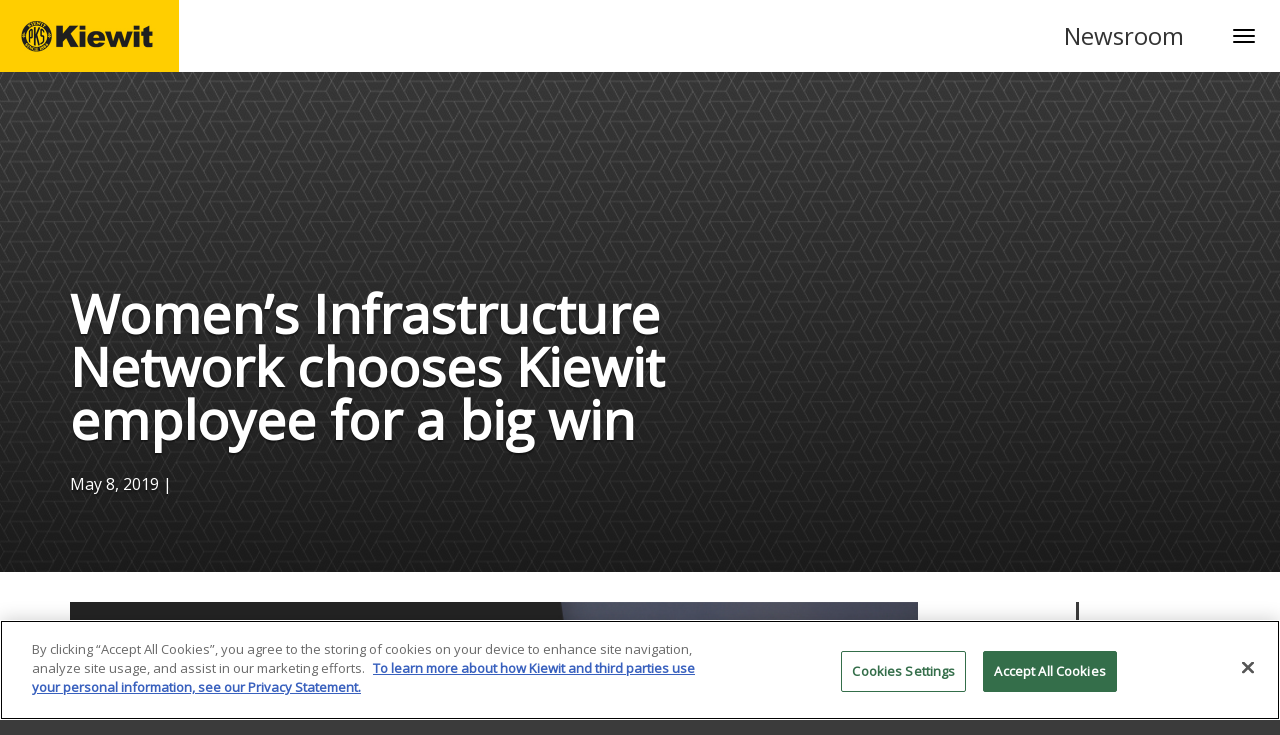

--- FILE ---
content_type: text/html; charset=UTF-8
request_url: https://newsroom.kiewit.com/commitment/womens-infrastructure-network-chooses-kiewit-employee-for-a-big-win/
body_size: 9006
content:
<!doctype html>
<!--[if lt IE 7]>      <html lang="en-US" xmlns:og="http://opengraphprotocol.org/schema/" xmlns:fb="http://www.facebook.com/2008/fbml" class="no-js lt-ie10 lt-ie9 lt-ie8 lt-ie7" > <![endif]-->
<!--[if IE 7]>         <html lang="en-US" xmlns:og="http://opengraphprotocol.org/schema/" xmlns:fb="http://www.facebook.com/2008/fbml" class="no-js lt-ie10 lt-ie9 lt-ie8" > <![endif]-->
<!--[if IE 8]>         <html lang="en-US" xmlns:og="http://opengraphprotocol.org/schema/" xmlns:fb="http://www.facebook.com/2008/fbml" class="no-js lt-ie10 lt-ie9" > <![endif]-->
<!--[if IE 9]>         <html lang="en-US" xmlns:og="http://opengraphprotocol.org/schema/" xmlns:fb="http://www.facebook.com/2008/fbml" class="no-js lt-ie10" > <![endif]-->
<!--[if gt IE 9]><!--> <html lang="en-US" xmlns:og="http://opengraphprotocol.org/schema/" xmlns:fb="http://www.facebook.com/2008/fbml" class="no-js" > <!--<![endif]-->
	<head>
		<meta charset="UTF-8">
		

		<meta http-equiv="X-UA-Compatible" content="IE=edge">
		<meta name="viewport" content="width=device-width, initial-scale=1.0">
		<meta name="description" content="Kiewit Corporation Newsroom">
		
				<meta property="fb:admins" content="210762462323361" />  
				  
		<meta property="og:url" content="https://newsroom.kiewit.com/commitment/womens-infrastructure-network-chooses-kiewit-employee-for-a-big-win/"/>  
		<meta property="og:title" content="Women’s Infrastructure Network chooses Kiewit employee for a big win" />  
		<meta property="og:description" content="On April 23, the Women’s Infrastructure Network (WIN) presented Cloé Doucet with a prestigious honor: the Emerging Leader Award. In ... " />  
		<meta property="og:type" content="article" />  
		<meta property="og:image" content="https://newsroom.kiewit.com/wp-content/uploads/2018/08/Pattern1-250x250.jpg" />
		<meta name="twitter:title" content="Women’s Infrastructure Network chooses Kiewit employee for a big win">
		<meta name="twitter:description" content="On April 23, the Women’s Infrastructure Network (WIN) presented Cloé Doucet with a prestigious honor: the Emerging Leader Award. In ... ">
		<meta name="twitter:image" content="https://newsroom.kiewit.com/wp-content/uploads/2018/08/Pattern1-250x250.jpg">
		<meta name="twitter:card" content="summary_large_image">
		 
				
		<meta name='robots' content='index, follow, max-image-preview:large, max-snippet:-1, max-video-preview:-1' />
	<style>img:is([sizes="auto" i], [sizes^="auto," i]) { contain-intrinsic-size: 3000px 1500px }</style>
	
	<!-- This site is optimized with the Yoast SEO plugin v21.1 - https://yoast.com/wordpress/plugins/seo/ -->
	<title>Women’s Infrastructure Network chooses Kiewit employee for a big win - Kiewit Newsroom</title>
	<link rel="canonical" href="https://newsroom.kiewit.com/commitment/womens-infrastructure-network-chooses-kiewit-employee-for-a-big-win/" />
	<meta property="og:locale" content="en_US" />
	<meta property="og:type" content="article" />
	<meta property="og:title" content="Women’s Infrastructure Network chooses Kiewit employee for a big win - Kiewit Newsroom" />
	<meta property="og:description" content="On April 23, the Women’s Infrastructure Network (WIN) presented Cloé Doucet with a prestigious honor: the Emerging Leader Award. In ..." />
	<meta property="og:url" content="https://newsroom.kiewit.com/commitment/womens-infrastructure-network-chooses-kiewit-employee-for-a-big-win/" />
	<meta property="og:site_name" content="Kiewit Newsroom" />
	<meta property="article:published_time" content="2019-05-08T14:33:58+00:00" />
	<meta property="article:modified_time" content="2019-05-22T14:37:21+00:00" />
	<meta property="og:image" content="https://newsroom.kiewit.com/wp-content/uploads/2018/08/Pattern1.jpg" />
	<meta property="og:image:width" content="1850" />
	<meta property="og:image:height" content="500" />
	<meta property="og:image:type" content="image/jpeg" />
	<meta name="author" content="Jessica Jensen" />
	<meta name="twitter:card" content="summary_large_image" />
	<meta name="twitter:label1" content="Written by" />
	<meta name="twitter:data1" content="Jessica Jensen" />
	<meta name="twitter:label2" content="Est. reading time" />
	<meta name="twitter:data2" content="2 minutes" />
	<script type="application/ld+json" class="yoast-schema-graph">{"@context":"https://schema.org","@graph":[{"@type":"WebPage","@id":"https://newsroom.kiewit.com/commitment/womens-infrastructure-network-chooses-kiewit-employee-for-a-big-win/","url":"https://newsroom.kiewit.com/commitment/womens-infrastructure-network-chooses-kiewit-employee-for-a-big-win/","name":"Women’s Infrastructure Network chooses Kiewit employee for a big win - Kiewit Newsroom","isPartOf":{"@id":"https://newsroom.kiewit.com/#website"},"primaryImageOfPage":{"@id":"https://newsroom.kiewit.com/commitment/womens-infrastructure-network-chooses-kiewit-employee-for-a-big-win/#primaryimage"},"image":{"@id":"https://newsroom.kiewit.com/commitment/womens-infrastructure-network-chooses-kiewit-employee-for-a-big-win/#primaryimage"},"thumbnailUrl":"https://newsroom.kiewit.com/wp-content/uploads/2018/08/Pattern1.jpg","datePublished":"2019-05-08T14:33:58+00:00","dateModified":"2019-05-22T14:37:21+00:00","author":{"@id":"https://newsroom.kiewit.com/#/schema/person/0e9dded843296e1164c24a1140fc9c69"},"breadcrumb":{"@id":"https://newsroom.kiewit.com/commitment/womens-infrastructure-network-chooses-kiewit-employee-for-a-big-win/#breadcrumb"},"inLanguage":"en-US","potentialAction":[{"@type":"ReadAction","target":["https://newsroom.kiewit.com/commitment/womens-infrastructure-network-chooses-kiewit-employee-for-a-big-win/"]}]},{"@type":"ImageObject","inLanguage":"en-US","@id":"https://newsroom.kiewit.com/commitment/womens-infrastructure-network-chooses-kiewit-employee-for-a-big-win/#primaryimage","url":"https://newsroom.kiewit.com/wp-content/uploads/2018/08/Pattern1.jpg","contentUrl":"https://newsroom.kiewit.com/wp-content/uploads/2018/08/Pattern1.jpg","width":1850,"height":500},{"@type":"BreadcrumbList","@id":"https://newsroom.kiewit.com/commitment/womens-infrastructure-network-chooses-kiewit-employee-for-a-big-win/#breadcrumb","itemListElement":[{"@type":"ListItem","position":1,"name":"Home","item":"https://newsroom.kiewit.com/"},{"@type":"ListItem","position":2,"name":"Women’s Infrastructure Network chooses Kiewit employee for a big win"}]},{"@type":"WebSite","@id":"https://newsroom.kiewit.com/#website","url":"https://newsroom.kiewit.com/","name":"Kiewit Newsroom","description":"Kiewit Corporation Newsroom","potentialAction":[{"@type":"SearchAction","target":{"@type":"EntryPoint","urlTemplate":"https://newsroom.kiewit.com/?s={search_term_string}"},"query-input":"required name=search_term_string"}],"inLanguage":"en-US"},{"@type":"Person","@id":"https://newsroom.kiewit.com/#/schema/person/0e9dded843296e1164c24a1140fc9c69","name":"Jessica Jensen"}]}</script>
	<!-- / Yoast SEO plugin. -->


<link rel='dns-prefetch' href='//ajax.googleapis.com' />
<link rel='dns-prefetch' href='//maxcdn.bootstrapcdn.com' />
<link rel='dns-prefetch' href='//fonts.googleapis.com' />
<link rel='stylesheet' id='wp-block-library-css' href='https://newsroom.kiewit.com/wp-includes/css/dist/block-library/style.min.css?ver=6.8.3' type='text/css' media='all' />
<style id='classic-theme-styles-inline-css' type='text/css'>
/*! This file is auto-generated */
.wp-block-button__link{color:#fff;background-color:#32373c;border-radius:9999px;box-shadow:none;text-decoration:none;padding:calc(.667em + 2px) calc(1.333em + 2px);font-size:1.125em}.wp-block-file__button{background:#32373c;color:#fff;text-decoration:none}
</style>
<style id='global-styles-inline-css' type='text/css'>
:root{--wp--preset--aspect-ratio--square: 1;--wp--preset--aspect-ratio--4-3: 4/3;--wp--preset--aspect-ratio--3-4: 3/4;--wp--preset--aspect-ratio--3-2: 3/2;--wp--preset--aspect-ratio--2-3: 2/3;--wp--preset--aspect-ratio--16-9: 16/9;--wp--preset--aspect-ratio--9-16: 9/16;--wp--preset--color--black: #000000;--wp--preset--color--cyan-bluish-gray: #abb8c3;--wp--preset--color--white: #ffffff;--wp--preset--color--pale-pink: #f78da7;--wp--preset--color--vivid-red: #cf2e2e;--wp--preset--color--luminous-vivid-orange: #ff6900;--wp--preset--color--luminous-vivid-amber: #fcb900;--wp--preset--color--light-green-cyan: #7bdcb5;--wp--preset--color--vivid-green-cyan: #00d084;--wp--preset--color--pale-cyan-blue: #8ed1fc;--wp--preset--color--vivid-cyan-blue: #0693e3;--wp--preset--color--vivid-purple: #9b51e0;--wp--preset--gradient--vivid-cyan-blue-to-vivid-purple: linear-gradient(135deg,rgba(6,147,227,1) 0%,rgb(155,81,224) 100%);--wp--preset--gradient--light-green-cyan-to-vivid-green-cyan: linear-gradient(135deg,rgb(122,220,180) 0%,rgb(0,208,130) 100%);--wp--preset--gradient--luminous-vivid-amber-to-luminous-vivid-orange: linear-gradient(135deg,rgba(252,185,0,1) 0%,rgba(255,105,0,1) 100%);--wp--preset--gradient--luminous-vivid-orange-to-vivid-red: linear-gradient(135deg,rgba(255,105,0,1) 0%,rgb(207,46,46) 100%);--wp--preset--gradient--very-light-gray-to-cyan-bluish-gray: linear-gradient(135deg,rgb(238,238,238) 0%,rgb(169,184,195) 100%);--wp--preset--gradient--cool-to-warm-spectrum: linear-gradient(135deg,rgb(74,234,220) 0%,rgb(151,120,209) 20%,rgb(207,42,186) 40%,rgb(238,44,130) 60%,rgb(251,105,98) 80%,rgb(254,248,76) 100%);--wp--preset--gradient--blush-light-purple: linear-gradient(135deg,rgb(255,206,236) 0%,rgb(152,150,240) 100%);--wp--preset--gradient--blush-bordeaux: linear-gradient(135deg,rgb(254,205,165) 0%,rgb(254,45,45) 50%,rgb(107,0,62) 100%);--wp--preset--gradient--luminous-dusk: linear-gradient(135deg,rgb(255,203,112) 0%,rgb(199,81,192) 50%,rgb(65,88,208) 100%);--wp--preset--gradient--pale-ocean: linear-gradient(135deg,rgb(255,245,203) 0%,rgb(182,227,212) 50%,rgb(51,167,181) 100%);--wp--preset--gradient--electric-grass: linear-gradient(135deg,rgb(202,248,128) 0%,rgb(113,206,126) 100%);--wp--preset--gradient--midnight: linear-gradient(135deg,rgb(2,3,129) 0%,rgb(40,116,252) 100%);--wp--preset--font-size--small: 13px;--wp--preset--font-size--medium: 20px;--wp--preset--font-size--large: 36px;--wp--preset--font-size--x-large: 42px;--wp--preset--spacing--20: 0.44rem;--wp--preset--spacing--30: 0.67rem;--wp--preset--spacing--40: 1rem;--wp--preset--spacing--50: 1.5rem;--wp--preset--spacing--60: 2.25rem;--wp--preset--spacing--70: 3.38rem;--wp--preset--spacing--80: 5.06rem;--wp--preset--shadow--natural: 6px 6px 9px rgba(0, 0, 0, 0.2);--wp--preset--shadow--deep: 12px 12px 50px rgba(0, 0, 0, 0.4);--wp--preset--shadow--sharp: 6px 6px 0px rgba(0, 0, 0, 0.2);--wp--preset--shadow--outlined: 6px 6px 0px -3px rgba(255, 255, 255, 1), 6px 6px rgba(0, 0, 0, 1);--wp--preset--shadow--crisp: 6px 6px 0px rgba(0, 0, 0, 1);}:where(.is-layout-flex){gap: 0.5em;}:where(.is-layout-grid){gap: 0.5em;}body .is-layout-flex{display: flex;}.is-layout-flex{flex-wrap: wrap;align-items: center;}.is-layout-flex > :is(*, div){margin: 0;}body .is-layout-grid{display: grid;}.is-layout-grid > :is(*, div){margin: 0;}:where(.wp-block-columns.is-layout-flex){gap: 2em;}:where(.wp-block-columns.is-layout-grid){gap: 2em;}:where(.wp-block-post-template.is-layout-flex){gap: 1.25em;}:where(.wp-block-post-template.is-layout-grid){gap: 1.25em;}.has-black-color{color: var(--wp--preset--color--black) !important;}.has-cyan-bluish-gray-color{color: var(--wp--preset--color--cyan-bluish-gray) !important;}.has-white-color{color: var(--wp--preset--color--white) !important;}.has-pale-pink-color{color: var(--wp--preset--color--pale-pink) !important;}.has-vivid-red-color{color: var(--wp--preset--color--vivid-red) !important;}.has-luminous-vivid-orange-color{color: var(--wp--preset--color--luminous-vivid-orange) !important;}.has-luminous-vivid-amber-color{color: var(--wp--preset--color--luminous-vivid-amber) !important;}.has-light-green-cyan-color{color: var(--wp--preset--color--light-green-cyan) !important;}.has-vivid-green-cyan-color{color: var(--wp--preset--color--vivid-green-cyan) !important;}.has-pale-cyan-blue-color{color: var(--wp--preset--color--pale-cyan-blue) !important;}.has-vivid-cyan-blue-color{color: var(--wp--preset--color--vivid-cyan-blue) !important;}.has-vivid-purple-color{color: var(--wp--preset--color--vivid-purple) !important;}.has-black-background-color{background-color: var(--wp--preset--color--black) !important;}.has-cyan-bluish-gray-background-color{background-color: var(--wp--preset--color--cyan-bluish-gray) !important;}.has-white-background-color{background-color: var(--wp--preset--color--white) !important;}.has-pale-pink-background-color{background-color: var(--wp--preset--color--pale-pink) !important;}.has-vivid-red-background-color{background-color: var(--wp--preset--color--vivid-red) !important;}.has-luminous-vivid-orange-background-color{background-color: var(--wp--preset--color--luminous-vivid-orange) !important;}.has-luminous-vivid-amber-background-color{background-color: var(--wp--preset--color--luminous-vivid-amber) !important;}.has-light-green-cyan-background-color{background-color: var(--wp--preset--color--light-green-cyan) !important;}.has-vivid-green-cyan-background-color{background-color: var(--wp--preset--color--vivid-green-cyan) !important;}.has-pale-cyan-blue-background-color{background-color: var(--wp--preset--color--pale-cyan-blue) !important;}.has-vivid-cyan-blue-background-color{background-color: var(--wp--preset--color--vivid-cyan-blue) !important;}.has-vivid-purple-background-color{background-color: var(--wp--preset--color--vivid-purple) !important;}.has-black-border-color{border-color: var(--wp--preset--color--black) !important;}.has-cyan-bluish-gray-border-color{border-color: var(--wp--preset--color--cyan-bluish-gray) !important;}.has-white-border-color{border-color: var(--wp--preset--color--white) !important;}.has-pale-pink-border-color{border-color: var(--wp--preset--color--pale-pink) !important;}.has-vivid-red-border-color{border-color: var(--wp--preset--color--vivid-red) !important;}.has-luminous-vivid-orange-border-color{border-color: var(--wp--preset--color--luminous-vivid-orange) !important;}.has-luminous-vivid-amber-border-color{border-color: var(--wp--preset--color--luminous-vivid-amber) !important;}.has-light-green-cyan-border-color{border-color: var(--wp--preset--color--light-green-cyan) !important;}.has-vivid-green-cyan-border-color{border-color: var(--wp--preset--color--vivid-green-cyan) !important;}.has-pale-cyan-blue-border-color{border-color: var(--wp--preset--color--pale-cyan-blue) !important;}.has-vivid-cyan-blue-border-color{border-color: var(--wp--preset--color--vivid-cyan-blue) !important;}.has-vivid-purple-border-color{border-color: var(--wp--preset--color--vivid-purple) !important;}.has-vivid-cyan-blue-to-vivid-purple-gradient-background{background: var(--wp--preset--gradient--vivid-cyan-blue-to-vivid-purple) !important;}.has-light-green-cyan-to-vivid-green-cyan-gradient-background{background: var(--wp--preset--gradient--light-green-cyan-to-vivid-green-cyan) !important;}.has-luminous-vivid-amber-to-luminous-vivid-orange-gradient-background{background: var(--wp--preset--gradient--luminous-vivid-amber-to-luminous-vivid-orange) !important;}.has-luminous-vivid-orange-to-vivid-red-gradient-background{background: var(--wp--preset--gradient--luminous-vivid-orange-to-vivid-red) !important;}.has-very-light-gray-to-cyan-bluish-gray-gradient-background{background: var(--wp--preset--gradient--very-light-gray-to-cyan-bluish-gray) !important;}.has-cool-to-warm-spectrum-gradient-background{background: var(--wp--preset--gradient--cool-to-warm-spectrum) !important;}.has-blush-light-purple-gradient-background{background: var(--wp--preset--gradient--blush-light-purple) !important;}.has-blush-bordeaux-gradient-background{background: var(--wp--preset--gradient--blush-bordeaux) !important;}.has-luminous-dusk-gradient-background{background: var(--wp--preset--gradient--luminous-dusk) !important;}.has-pale-ocean-gradient-background{background: var(--wp--preset--gradient--pale-ocean) !important;}.has-electric-grass-gradient-background{background: var(--wp--preset--gradient--electric-grass) !important;}.has-midnight-gradient-background{background: var(--wp--preset--gradient--midnight) !important;}.has-small-font-size{font-size: var(--wp--preset--font-size--small) !important;}.has-medium-font-size{font-size: var(--wp--preset--font-size--medium) !important;}.has-large-font-size{font-size: var(--wp--preset--font-size--large) !important;}.has-x-large-font-size{font-size: var(--wp--preset--font-size--x-large) !important;}
:where(.wp-block-post-template.is-layout-flex){gap: 1.25em;}:where(.wp-block-post-template.is-layout-grid){gap: 1.25em;}
:where(.wp-block-columns.is-layout-flex){gap: 2em;}:where(.wp-block-columns.is-layout-grid){gap: 2em;}
:root :where(.wp-block-pullquote){font-size: 1.5em;line-height: 1.6;}
</style>
<link rel='stylesheet' id='bootstrap-css' href='https://maxcdn.bootstrapcdn.com/bootstrap/3.3.7/css/bootstrap.min.css?ver=1762848007' type='text/css' media='all' />
<link rel='stylesheet' id='fontawesome-css' href='https://maxcdn.bootstrapcdn.com/font-awesome/4.3.0/css/font-awesome.min.css?ver=1762848007' type='text/css' media='all' />
<link rel='stylesheet' id='fonts-css' href='https://fonts.googleapis.com/css?family=Open+Sans%7CRoboto&#038;ver=1762848007' type='text/css' media='all' />
<link rel='stylesheet' id='style-css' href='https://newsroom.kiewit.com/wp-content/themes/newsroom/style.css?ver=1762848007' type='text/css' media='all' />
<link rel="https://api.w.org/" href="https://newsroom.kiewit.com/wp-json/" /><link rel="alternate" title="JSON" type="application/json" href="https://newsroom.kiewit.com/wp-json/wp/v2/posts/2028" /><link rel="EditURI" type="application/rsd+xml" title="RSD" href="https://newsroom.kiewit.com/xmlrpc.php?rsd" />
<link rel='shortlink' href='https://newsroom.kiewit.com/?p=2028' />
<link rel="alternate" title="oEmbed (JSON)" type="application/json+oembed" href="https://newsroom.kiewit.com/wp-json/oembed/1.0/embed?url=https%3A%2F%2Fnewsroom.kiewit.com%2Fcommitment%2Fwomens-infrastructure-network-chooses-kiewit-employee-for-a-big-win%2F" />
<link rel="alternate" title="oEmbed (XML)" type="text/xml+oembed" href="https://newsroom.kiewit.com/wp-json/oembed/1.0/embed?url=https%3A%2F%2Fnewsroom.kiewit.com%2Fcommitment%2Fwomens-infrastructure-network-chooses-kiewit-employee-for-a-big-win%2F&#038;format=xml" />
		<style type="text/css" id="wp-custom-css">
			article h4 {
	white-space: normal;
}		</style>
				
		<!--
		#
		#
		#   _   ___               _ _     _____                                  _   _             
		#  | | / (_)             (_) |   /  __ \                                | | (_)            
		#  | |/ / _  _____      ___| |_  | /  \/ ___  _ __ _ __   ___  _ __ __ _| |_ _  ___  _ __  
		#  |    \| |/ _ \ \ /\ / / | __| | |    / _ \| '__| '_ \ / _ \| '__/ _` | __| |/ _ \| '_ \ 
		#  | |\  \ |  __/\ V  V /| | |_  | \__/\ (_) | |  | |_) | (_) | | | (_| | |_| | (_) | | | |
		#  \_| \_/_|\___| \_/\_/ |_|\__|  \____/\___/|_|  | .__/ \___/|_|  \__,_|\__|_|\___/|_| |_|
		#  											      | |                                      
		#											      |_|                                      
		#
		#  Got questions? Send them to newsroom@kiewit.com
		#
  		#
		-->

        <!-- Google Tag Manager -->
        <script>(function(w,d,s,l,i){w[l]=w[l]||[];w[l].push({'gtm.start':
                    new Date().getTime(),event:'gtm.js'});var f=d.getElementsByTagName(s)[0],
                j=d.createElement(s),dl=l!='dataLayer'?'&l='+l:'';j.async=true;j.src=
                'https://www.googletagmanager.com/gtm.js?id='+i+dl;f.parentNode.insertBefore(j,f);
            })(window,document,'script','dataLayer','GTM-PVV63LJ');</script>
        <!-- End Google Tag Manager -->

		
		<link rel="shortcut icon" href="https://www.kiewit.com/wp-content/themes/kiewit/favicon.ico">
		
	</head>
	<body class="wp-singular post-template-default single single-post postid-2028 single-format-standard wp-theme-newsroom">

    <!-- Google Tag Manager (noscript) -->
    <noscript><iframe src="https://www.googletagmanager.com/ns.html?id=GTM-PVV63LJ"
                      height="0" width="0" style="display:none;visibility:hidden"></iframe></noscript>
    <!-- End Google Tag Manager (noscript) -->


    <!-- Load Facebook SDK for JavaScript -->
		<div id="fb-root"></div>
		
		<script>(function(d, s, id) {
		var js, fjs = d.getElementsByTagName(s)[0];
		if (d.getElementById(id)) return;
		js = d.createElement(s); js.id = id;
		js.src = 'https://connect.facebook.net/en_US/sdk.js#xfbml=1&version=v3.0';
		fjs.parentNode.insertBefore(js, fjs);
		}(document, 'script', 'facebook-jssdk'));
		</script>
		
		<!--[if lt IE 8]>
		<p class="browserupgrade">You are using an <strong>outdated</strong> browser. Please <a href="http://browsehappy.com/">upgrade your browser</a> to improve your experience.</p>
		<![endif]-->
		<div id="loading" style="display:none;"><i class="fa fa-circle-o-notch fa-5x fa-spin"></i></div>
		
		<div class="wrapper">

			<header id="header">
				<div class="container-fluid">
					<div class="row">
						<nav class="navbar navbar-default" role="navigation">
							<a class="navbar-brand" href="/"><img src="//newsroom.kiewit.com/wp-content/uploads/2021/05/kiewitlogo_2x.jpg" width="179" height="72" alt="Kiewit" title="Kiewit" border="0"></a>
							<div class="navbar-right">
								<span class="title">Newsroom</span>
								<button type="button" class="mobile-search">
									<i class="fa fa-search fa-2x"></i>
								</button>
								<button type="button" class="navbar-toggle collapsed" data-toggle="collapse" data-target="#navbar-collapse-x">
									<span class="icon-bar"></span>
									<span class="icon-bar"></span>
									<span class="icon-bar"></span>
								</button>
							</div>
							<div class="collapse navbar-collapse" id="navbar-collapse-x">
								<ul class="nav navbar-nav navbar-right">
									<li data-toggle="collapse" data-target="#navbar-collapse.in"><a href="/news">Kiewit News</a></li>
									<li data-toggle="collapse" data-target="#navbar-collapse.in"><a href="/kieways/">Kieways</a></li>
									<li data-toggle="collapse" data-target="#navbar-collapse.in"><a href="/collateral/">Corporate Information</a></li>
									<li data-toggle="collapse" data-target="#navbar-collapse.in"><a href="/#contact">Contact</a></li>
								</ul>
							</div>
							<!-- .navbar-collapse -->
							<div class="mobile-search-expand">
								<form action="/" method="get">
    <input type="text" name="s" id="search" value="" placeholder="Search" />
	<input type="hidden" name="post_type" value="post" />
    <button id="searchsubmit" class="fa fa-search" aria-hidden="true"></button>
</form>							</div>
							<!-- .mobile-search-expand -->
						</nav>
					</div><!-- /.row -->
			  	</div><!-- /.container-fluid -->
			</header>
	<main class="container-f">
		
		

		<!-- Featured Image -->
				<div id="billboards">
			<div class="billboard active" style="background-image: url('https://newsroom.kiewit.com/wp-content/uploads/2018/08/Pattern1.jpg');">
				<div class="container">
					<div class="headline">
						<h1>Women’s Infrastructure Network chooses Kiewit employee for a big win</h1>
						<!-- Post details -->
						<span class="date">May 8, 2019 &#124; </span>
					</div>
				</div>
			</div> <!-- /.billboard -->
		</div>
				
		<!-- article -->
		<section id="page">
			<div class="container">		
				<div class="row">
					<div class="col-md-9 col-xs-12">
						<article id="post-2028" class="post-2028 post type-post status-publish format-standard has-post-thumbnail hentry category-commitment tag-awards tag-people">

							<!-- Post content -->
							<p><img fetchpriority="high" decoding="async" src="https://newsroom.kiewit.com/wp-content/uploads/2019/05/Cloe-Doucet-Award-Winner-190424.jpg" alt="Cloe Doucet Award Winner 190424" width="876" height="551" class="alignleft size-full wp-image-2029" srcset="https://newsroom.kiewit.com/wp-content/uploads/2019/05/Cloe-Doucet-Award-Winner-190424.jpg 876w, https://newsroom.kiewit.com/wp-content/uploads/2019/05/Cloe-Doucet-Award-Winner-190424-300x189.jpg 300w, https://newsroom.kiewit.com/wp-content/uploads/2019/05/Cloe-Doucet-Award-Winner-190424-768x483.jpg 768w" sizes="(max-width: 876px) 100vw, 876px" /></p>
<p>On April 23, the Women’s Infrastructure Network (WIN) presented Cloé Doucet with a prestigious honor: the Emerging Leader Award. In good company, Doucet was chosen as the winner out of a strong group of women who work at companies like WSP Global, Canada Infrastructure Bank and Fengate Asset Management.</p>
<p>WIN presented the award at simultaneous events in Montréal, Ottawa, Toronto and Vancouver. At the event, Doucet met and received congratulations from Doreen Assaad, the first woman elected as mayor of Brossard, Quebec in 30 years.</p>
<p>The Emerging Leader award “recognizes an exceptional woman who has distinguished herself early in her career in the infrastructure sector, and has demonstrated a pattern of leadership.”</p>
<p>According to her coworkers, the award description matches her perfectly.</p>
<p>“Cloé is a committed and passionate 28-year-old woman who stands out in both her professional and personal environment,” said Kiewit Estimator Anna Canan.</p>
<p>After four years on remote projects like Lower Mattagami, Doucet moved to Montreal to work on the $1.6 billion Turcot Interchange. As project engineer, she leads and coordinates multidisciplinary teams and manages cost versus budget. Given her success in the role, Doucet is currently transitioning to become a discipline manager.</p>
<p>A strong supporter of women at Kiewit, Doucet co-founded a committee for the Eastern Canada district to connect women and improve retention. She also encouraged Kiewit to bring the Women Construction Leadership Seminar — a two-day seminar that teaches engineering students leadership, confidence, operations and construction — to Montréal.</p>
<p>In addition to serving as a leader within Kiewit, Doucet also uses her talents to help the community. She speaks at universities about topics that touch women in infrastructure. Doucet also organizes Turcot job tours for female students.</p>
<p>“Her leadership, initiative, generosity and integrity not only create a sense of trust, but also have earned her reputation as a leader of tomorrow,” said Canan. “Cloé is an exceptional engineer, but above all, an outstanding woman in the infrastructure industry.”</p>
		

						</article>
					</div>
					<div class="col-md-3">
						<aside class="article-sidebar">
							<ul>
								<li>
									<a href="https://newsroom.kiewit.com/news/kiewit-nommee-entreprise-de-lannee-kiewit-named-company-of-the-year/" rel="prev"><i class="fa fa-chevron-left fa-3x" aria-hidden="true"></i><span>Previous Article</span></a>									
								</li>
								<li>
									<a href="https://newsroom.kiewit.com/commitment/kiewit-hoffman-hosts-safety-week-kickoff-event-on-sound-transits-e360-project-in-seattle/" rel="next"><i class="fa fa-chevron-right fa-3x" aria-hidden="true"></i><span>Next Article</span></a>									
								</li>
							</ul>

							<!-- Post category -->
							<p>More from <a href="https://newsroom.kiewit.com/category/commitment/" title="Kiewit Commitment">Kiewit Commitment</a></p>
							
							<p><a href="/" class="button button-big">Back to Newsroom</a></p>
							
							<!-- Post tags -->
							<div class="article-tags">
								<h4>Related tags:</h4>
								<a href="https://newsroom.kiewit.com/topic/awards/" rel="tag">awards</a>, <a href="https://newsroom.kiewit.com/topic/people/" rel="tag">people</a>							</div>
						</aside>
					</div>
					

					<!-- /article -->

					
										
				</div>
			</div>
		</section>
		
		<section id="share">
			<div class="container">		
				<div class="row">
					<div class="col-md-12">
						<div class="inner">
							<h3>Share:</h3>	
							<ul>
								<li data-href="https://newsroom.kiewit.com/commitment/womens-infrastructure-network-chooses-kiewit-employee-for-a-big-win/" data-mobile-iframe="true"><a target="_blank" href="https://www.facebook.com/sharer/sharer.php?u=https%3A%2F%2Fnewsroom.kiewit.com%2Fcommitment%2Fwomens-infrastructure-network-chooses-kiewit-employee-for-a-big-win%2F" class="fb-xfbml-parse-ignore"><i class="fa fa-facebook" aria-hidden="true"></i></a></li>
								<li><a href="https://twitter.com/intent/tweet?text=Women%E2%80%99s+Infrastructure+Network+chooses+Kiewit+employee+for+a+big+win&url=https%3A%2F%2Fnewsroom.kiewit.com%2Fcommitment%2Fwomens-infrastructure-network-chooses-kiewit-employee-for-a-big-win%2F&via=kiewit"data-show-count="false"><i class="fa fa-twitter" aria-hidden="true"></i></a><script async src="https://platform.twitter.com/widgets.js" charset="utf-8"></script></li>
								<li><a href="https://www.linkedin.com/shareArticle?mini=true&url=https%3A%2F%2Fnewsroom.kiewit.com%2Fcommitment%2Fwomens-infrastructure-network-chooses-kiewit-employee-for-a-big-win%2F&title=Women%E2%80%99s+Infrastructure+Network+chooses+Kiewit+employee+for+a+big+win&summary=&source=https%3A%2F%2Fnewsroom.kiewit.com"><i class="fa fa-linkedin" aria-hidden="true"></i></a></li>
							</ul>
						</div>
					</div>
				</div>
			</div>
		</section>
		
		<section id="more">
			<div class="container">
				
				<h4>More from this topic category:</h4>
				
				<div class="row">
									
					<div class="col-md-4"><!-- article -->
						<article id="post-10410" class="post-10410 post type-post status-publish format-standard has-post-thumbnail hentry category-commitment category-news tag-awards tag-canada tag-p3 tag-project-delivery tag-public-private-partnership">

						<!-- post thumbnail -->
													<a href="https://newsroom.kiewit.com/news/north-star-infrastructure-earns-gold-award-for-p3-service-delivery-award-for-the-tlicho-all-season-road/" title="North Star Infrastructure Earns Gold Award for P3 Service Delivery Award for the Tłįcho All-Season Road">
								<img width="360" height="200" src="https://newsroom.kiewit.com/wp-content/uploads/2024/11/Tlicho-All-Season-Road_1-360x200.jpg" class="attachment-article-thumb size-article-thumb wp-post-image" alt="" decoding="async" loading="lazy" />							</a>
						
						<div class="article-category">
							<a href="/commitment/">Kiewit Commitment</a>						</div>

						<!-- post title -->
						<h4>
							<a href="https://newsroom.kiewit.com/news/north-star-infrastructure-earns-gold-award-for-p3-service-delivery-award-for-the-tlicho-all-season-road/" title="North Star Infrastructure Earns Gold Award for P3 Service Delivery Award for the Tłįcho All-Season Road"  class="article-title">North Star Infrastructure Earns Gold Award for P3 Service Delivery Award for the Tłįcho All-Season Road</a>
						</h4>

						<div class="article-excerpt">	
						<p>North Star Infrastructure, a partnership between Kiewit and the Tłįcho Government, along with the Government of Northwest Territories, is proud &#8230; </p>
						</div>

						<a href="https://newsroom.kiewit.com/news/north-star-infrastructure-earns-gold-award-for-p3-service-delivery-award-for-the-tlicho-all-season-road/" title="North Star Infrastructure Earns Gold Award for P3 Service Delivery Award for the Tłįcho All-Season Road"  class="article-link">Read the article<i class="fa fa-chevron-right"></i></a>

						</article>
						<!-- /article -->
					</div> <!-- .col-md-4 -->
									
					<div class="col-md-4"><!-- article -->
						<article id="post-10275" class="post-10275 post type-post status-publish format-standard has-post-thumbnail hentry category-commitment tag-community tag-people tag-stewardship">

						<!-- post thumbnail -->
													<a href="https://newsroom.kiewit.com/commitment/1884-line-co-donates-water-buffalo-to-enhance-wildfire-protection/" title="1884 Line Co. Donates Water Buffalo to Enhance Wildfire Protection">
								<img width="360" height="200" src="https://newsroom.kiewit.com/wp-content/uploads/2024/08/1884_Line_CoWaterBuffaloEvent-360x200.jpg" class="attachment-article-thumb size-article-thumb wp-post-image" alt="" decoding="async" loading="lazy" />							</a>
						
						<div class="article-category">
							<a href="/commitment/">Kiewit Commitment</a>						</div>

						<!-- post title -->
						<h4>
							<a href="https://newsroom.kiewit.com/commitment/1884-line-co-donates-water-buffalo-to-enhance-wildfire-protection/" title="1884 Line Co. Donates Water Buffalo to Enhance Wildfire Protection"  class="article-title">1884 Line Co. Donates Water Buffalo to Enhance Wildfire Protection</a>
						</h4>

						<div class="article-excerpt">	
						<p>In a significant contribution to wildfire safety, 1884 Line Co., a subsidiary of Kiewit Transmission Services Inc., has made a &#8230; </p>
						</div>

						<a href="https://newsroom.kiewit.com/commitment/1884-line-co-donates-water-buffalo-to-enhance-wildfire-protection/" title="1884 Line Co. Donates Water Buffalo to Enhance Wildfire Protection"  class="article-link">Read the article<i class="fa fa-chevron-right"></i></a>

						</article>
						<!-- /article -->
					</div> <!-- .col-md-4 -->
									
					<div class="col-md-4"><!-- article -->
						<article id="post-9060" class="post-9060 post type-post status-publish format-standard has-post-thumbnail hentry category-commitment tag-education tag-kiewit-scholars tag-people tag-scholarships tag-sustainability">

						<!-- post thumbnail -->
													<a href="https://newsroom.kiewit.com/commitment/a-growing-impact-2023-has-a-record-number-of-kiewit-scholarships/" title="A Growing Impact: 2023 Has a Record Number of Kiewit Scholarships">
								<img width="360" height="200" src="https://newsroom.kiewit.com/wp-content/uploads/2022/08/11-360x200.jpg" class="attachment-article-thumb size-article-thumb wp-post-image" alt="" decoding="async" loading="lazy" />							</a>
						
						<div class="article-category">
							<a href="/commitment/">Kiewit Commitment</a>						</div>

						<!-- post title -->
						<h4>
							<a href="https://newsroom.kiewit.com/commitment/a-growing-impact-2023-has-a-record-number-of-kiewit-scholarships/" title="A Growing Impact: 2023 Has a Record Number of Kiewit Scholarships"  class="article-title">A Growing Impact: 2023 Has a Record Number of Kiewit Scholarships</a>
						</h4>

						<div class="article-excerpt">	
						<p>Congratulations to this year’s Kiewit Scholarship recipients. The Kiewit scholarship program awarded a record number of scholarships to 12 students &#8230; </p>
						</div>

						<a href="https://newsroom.kiewit.com/commitment/a-growing-impact-2023-has-a-record-number-of-kiewit-scholarships/" title="A Growing Impact: 2023 Has a Record Number of Kiewit Scholarships"  class="article-link">Read the article<i class="fa fa-chevron-right"></i></a>

						</article>
						<!-- /article -->
					</div> <!-- .col-md-4 -->
										
				</div>
			</div>
		</section>
          
	</main>

	<footer class="footer">
		<div class="container">
			<div class="row">
				<div class="col-md-6">
					<a href="https://www.kiewit.com"><img src="https://newsroom.kiewit.com/wp-content/themes/newsroom/img/Kiewit-4c_halo.png" alt="Kiewit Corporation"></a>
				</div>
				<div class="col-md-3">
					<p class="copy">&copy;2025 Kiewit Corporation</p>
				</div>
				<div class="col-md-3">
					<ul>
						<li><a href="https://www.kiewit.com/info/privacy-statement/" class="white-link copy" target="_blank">Privacy Statement</a></li>
						<li><a href="#" class="white-link ot-sdk-show-settings copy">Cookie Settings</a></li>
					</ul>
				</div>
			</div>
		</div>
	</footer>

	</div> <!-- .wrapper -->

	<div class="modal">
		<button class="modal-close"><i class="fa fa-close fa-2x"></i></button>
		<div class="modal-wrapper">
			<div class="modal-image"></div>
			<button class="modal-nav modal-prev active"><i class="fa fa-chevron-left fa-2x" aria-hidden="true"></i></button>
			<button class="modal-nav modal-next active"><i class="fa fa-chevron-right fa-2x" aria-hidden="true"></i></button>
		</div>
	</div>

	<script type="speculationrules">
{"prefetch":[{"source":"document","where":{"and":[{"href_matches":"\/*"},{"not":{"href_matches":["\/wp-*.php","\/wp-admin\/*","\/wp-content\/uploads\/*","\/wp-content\/*","\/wp-content\/plugins\/*","\/wp-content\/themes\/newsroom\/*","\/*\\?(.+)"]}},{"not":{"selector_matches":"a[rel~=\"nofollow\"]"}},{"not":{"selector_matches":".no-prefetch, .no-prefetch a"}}]},"eagerness":"conservative"}]}
</script>
<script type="text/javascript" src="https://ajax.googleapis.com/ajax/libs/jquery/3.7.1/jquery.min.js?ver=1762848007" id="jquery-js"></script>
<script type="text/javascript" src="https://maxcdn.bootstrapcdn.com/bootstrap/3.3.7/js/bootstrap.min.js?ver=1762848007" id="bootstrap-js"></script>
<script type="text/javascript" src="https://newsroom.kiewit.com/wp-content/themes/newsroom/functions.js?ver=1762848007" id="newsroom-scripts-js"></script>

	<script>(function(){function c(){var b=a.contentDocument||a.contentWindow.document;if(b){var d=b.createElement('script');d.innerHTML="window.__CF$cv$params={r:'99ceee24b81f52f1',t:'MTc2Mjg3NjA2OC4wMDAwMDA='};var a=document.createElement('script');a.nonce='';a.src='/cdn-cgi/challenge-platform/scripts/jsd/main.js';document.getElementsByTagName('head')[0].appendChild(a);";b.getElementsByTagName('head')[0].appendChild(d)}}if(document.body){var a=document.createElement('iframe');a.height=1;a.width=1;a.style.position='absolute';a.style.top=0;a.style.left=0;a.style.border='none';a.style.visibility='hidden';document.body.appendChild(a);if('loading'!==document.readyState)c();else if(window.addEventListener)document.addEventListener('DOMContentLoaded',c);else{var e=document.onreadystatechange||function(){};document.onreadystatechange=function(b){e(b);'loading'!==document.readyState&&(document.onreadystatechange=e,c())}}}})();</script></body>
</html>


--- FILE ---
content_type: text/css
request_url: https://newsroom.kiewit.com/wp-content/themes/newsroom/style.css?ver=1762848007
body_size: 4415
content:
/*
	Theme Name: Kiewit Newsroom
	Theme URI: http://newsroom.kiewit.com
	Description: KiewitNewsroom WordPress Theme
	Version: 1.0
	Author: Kiewit Corporate Communication Department
  	Author URI: http://www.kiewit.com/
	Tags: HTML5, CSS3, Sass, Bootstrap
*/

/* Reset CSS */
html, body, div, span, applet, object, iframe,
h1, h2, h3, h4, h5, h6, p, blockquote, pre,
a, abbr, acronym, address, big, cite, code,
del, dfn, em, img, ins, kbd, q, s, samp,
small, strike, strong, sub, sup, tt, var,
b, u, i, center,
dl, dt, dd, ol, ul, li,a
fieldset, form, label, legend,
table, caption, tbody, tfoot, thead, tr, th, td,
article, aside, canvas, details, embed, 
figure, figcaption, footer, header, hgroup, 
menu, nav, output, ruby, section, summary,
time, mark, audio, video {
	margin: 0;
	padding: 0;
	border: 0;
	font-size: 100%;
	font: inherit;
	vertical-align: baseline;
}
/* HTML5 display-role reset for older browsers */
article, aside, details, figcaption, figure, 
footer, header, hgroup, menu, nav, section {
	display: block;
}
body {
	line-height: 1;
	-ms-overflow-style: scrollbar;
}
ol, ul {
	list-style: none;
}
blockquote, q {
	quotes: none;
}
blockquote:before, blockquote:after,
q:before, q:after {
	content: '';
	content: none;
}
table {
	border-collapse: collapse;
	border-spacing: 0;
}

/* Base Styles */
html {
  font-size: 62.5%;
  box-sizing: border-box;
}

body {
	font-family: 'Open Sans', Arial, Helvetica, sans-serif;
	font-size: 1.6rem;
	background: #3b3b3b;
}

h1 {
	font-size: 6.0rem;
	font-weight: bold;
	margin: 0 0 30px 0;
}

h2 {
	font-size: 4.0rem;
	font-weight: 300;
	margin: 0 0 30px 0;
}

h3 {
	font-size: 3.0rem;
	margin: 0 0 30px 0;
}

h4 {
	font-size: 2.0rem;
	margin: 0 0 30px 0;
}

p {
  line-height: 1.6; 
}

a {
  text-decoration: none; 
}

strong {
	font-weight: bold;
}

em {
	font-style: italic;
}
input:-webkit-autofill {
    -webkit-box-shadow: 0 0 0 30px white inset;
}
*:focus {
    outline: none;
}


/* Bootstrap Styles */

.navbar {
	background: #ffffff;
	border-radius: 0;
	height: 72px;
	margin: 0;
	width: 100%;
}

.navbar-default {
	border: none;
	z-index: 999;
}

.navbar-right {
  float: right!important;
  margin: 0;
}

.navbar-default .navbar-toggle.collapsed {
    background-color: #fff !important;
}

.navbar-default .navbar-toggle.collapsed .icon-bar {
    background-color: #000 !important;
}
.navbar-default .navbar-toggle {
    background-color: #666 !important;
}
.navbar-default .navbar-toggle .icon-bar {
    background-color: #fff;
}
.mobile-search, .mobile-search-expand {
	display: none;
}
div#loading {
    position: fixed;
    top: 0;
    bottom: 0;
    left: 0;
    right: 0;
    z-index: 9999;
    background: rgba(255,255,255,.65);
	/*background: radial-gradient(circle, rgba(0,0,0,.25), rgba(0,0,0,.85));*/
    color: #ffd200;
    text-align: center;
}
div#loading:before {
    content: '';
    display: inline-block;
    vertical-align: middle;
    height: 100%;
}

section#articles {
	clear: both;
	float: left;
	width: 100%;
	padding: 30px 0;
}

section#articles article {
	margin: 0 0 30px 0;
}

section#articles article img {
	width: 100%;
	height: auto;
}

article.post {
	margin: 30px 0;
}
article.post p {
	margin: 0 0 30px 0;
	clear: both;
}
article.post h3 {
	margin: 0 0 30px 0;
	clear: both;
}
article.post img {
    /*width: 100%;*/
	height: auto;
}

article h4 {
	white-space: nowrap;
    clear: both;
    text-overflow: ellipsis;
	margin: 0 0 15px 0;
}

article.post ul {
	margin: 0 0 30px 30px;
	clear: both;
	list-style-type: disc;
}

article.post li {
	line-height: 1.6;
}

.inner {
	padding: 30px;
}

.inner p {
	margin: 0 0 30px 0;
}

section#carousel {
	position: relative;
	overflow: hidden;
}

section#about {
	background: #e5e5e5;
	clear: both;
}

section#about .row {
	display: flex;
	display: -ms-flexbox;
	margin: 0;
}

section#about .col-md-6 {
	padding: 0;
}

section#collateral {
	background: #fff;
	clear: both;
}

section#collateral .inner {
	text-align: center;
}

section#collateral .inner a {
	display: inline-block;
	position: relative;
}

section#collateral .inner img {
	border: 1px solid #ebeded;
	width: auto;
    max-height: 150px;
	display: block;
}

section#collateral .inner a .overlay {
	position: absolute;
    top: 0;
    bottom: 0;
    left: 0;
    right: 0;
    color: #ffd200;
	opacity: 0;
	-webkit-transition: all 500ms cubic-bezier(0.39, 0.5, 0.15, 1.36);
  	transition: all 500ms cubic-bezier(0.39, 0.5, 0.15, 1.36);
	box-shadow: rgba(0,0,0,.3) 0px 0px 0px 0px inset;
}

section#collateral .inner a .overlay:hover {
	opacity: 1;
	box-shadow: rgba(0,0,0,.3) 0px 0px 0px 100px inset;
}

section#collateral .inner a .overlay i {
    -webkit-transform: translate(-50%, -50%);
    -moz-transform: translate(-50%, -50%);
    -ms-transform: translate(-50%, -50%);
    -o-transform: translate(-50%, -50%);
    transform: translate(-50%, -50%);
    top: 50%;
    left: 50%;
    position: absolute;
}

section#collateral .embed-responsive {
	margin: 0 0 30px 0;
}

section#archive {
	background: #e5e5e5;
	clear: both;
}

section#archive .row {
	display: flex;
	display: -ms-flexbox;
}

section#archive .kieways {
	background: #ebeded;
}

section#archive ul {
	margin: 0 0 30px 0;
}

section#archive ul li {
	margin: 0 0 15px 0;
}

section#social {
	background: #c2c2c2;
	clear: both;
	text-align: center;
}

section#social h3 {
	display: inline-block;
	line-height: 60px;
	vertical-align: top;
	margin: 0 30px 0 0;
}

section#social ul {
	display: inline-block;
}

section#social li {
	float: left;
}

section#social li a {
	display: inline-block;
	margin: 0 30px 0 0;
	height: 60px;
	width: 60px;
	line-height: 60px;
	text-align: center;
	background: #525252;
	color: #c2c2c2;
	border-radius: 30px;
}

section#share {
	clear: both;
	text-align: left;
	margin: 0 0 30px 0;
}

section#share .inner {
	border-top: 1px solid #3b3b3b;
	border-bottom: 1px solid #3b3b3b;
	padding: 15px 0 !important;
}

section#share h3 {
	display: inline-block;
	line-height: 30px;
	vertical-align: top;
	margin: 0 15px 0 0;
	font-size: 14px;
}

section#share ul {
	display: inline-block;
}

section#share li {
	float: left;
}

section#share li a {
	display: inline-block;
	margin: 0 15px 0 0;
	height: 30px;
	width: 30px;
	line-height: 30px;
	text-align: center;
	background: #525252;
	color: #fff;
	border-radius: 15px;
}

section#more article h2 {
    white-space: nowrap;
    clear: both;
    text-overflow: ellipsis;
    overflow: hidden;
    margin: 0 0 15px 0;
}

section#more article h2 {
    white-space: nowrap;
    clear: both;
    text-overflow: ellipsis;
    overflow: hidden;
    margin: 0 0 15px 0;
}

section#values article {
	border-top: 1px solid #000;
}

section#values article h3 {
	margin: 30px 0 !important;
}

/* Homepage WPForm Styles */

section#contact .wpforms-container {
	margin: 30px 0;
}
section#contact .wpforms-field-text, section#contact .wpforms-field-email, section#contact .wpforms-field-select {
	width: 50% !important;
	float: left !important;
	clear: none;
	padding: 0 15px;
	margin: 0 0 30px 0;
}

section#contact .wpforms-field-textarea {
	width: 100% !important;
	float: left !important;
	clear: none;
	padding: 0 15px;
	margin: 0 0 30px 0;
}

section#contact .wpforms-submit-container {
	width: 100% !important;
	float: left !important;
	clear: none;
	padding: 0 15px;
	text-align: right;
}

section#contact .wpforms-submit-container button {
	background: #ffd200 !important;
	border: 0 !important;
	padding: 15px 30px !important;
	
}

section#contact .wpforms-field-text input, section#contact .wpforms-field-email input, section#contact .wpforms-field-select select {
	max-width: 100% !important;
}
section#contact .wpforms-recaptcha-container {
    padding: 0 15px !important;
    margin: 0 0 30px 0 !important;
}
/*Footer Styles*/

footer.footer {
	background: #3b3b3b;
	color: #fff;
	padding: 30px 0;
	clear: both;
}

footer.footer img {
	width: 50%;
}

footer.footer h4 {
	border-bottom: 1px solid #fff;
}

footer.footer .copy {
	padding: 30px 0 0 0;
	font-size: 12px;
	text-align: right;
}

.footer li {
	margin: 0 24px 0 0;
	float: left;
	line-height: 1.6;
}

.footer li a {
	display: block;
}

/*Header Styles*/

header#header {
	clear: both;
	width: 100%;
	float: left;
	height: 72px;
}

header#header div#logo {
	width: 179px;
	height: 72px;
	display: block;
	float: left;
}

.navbar-toggle {
	display: block;
	border: none;
	background: transparent !important;
	padding: 29px 25px;
	margin: 0;
	border-radius: 0;
}

.navbar-toggle .icon-bar {
	width: 22px;
	-webkit-transition: all 0.2s;
	transition: all 0.2s;
}

/* ANIMATED */
.navbar-toggle .icon-bar:nth-of-type(1) {
	-webkit-transform: rotate(45deg);
	-ms-transform: rotate(45deg);
	transform: rotate(45deg);
	-webkit-transform-origin: 10% 10%;
	-ms-transform-origin: 10% 10%;
	transform-origin: 10% 10%;
}

.navbar-toggle .icon-bar:nth-of-type(2) {
	opacity: 0;
	filter: alpha(opacity=0);
}

.navbar-toggle .icon-bar:nth-of-type(3) {
	-webkit-transform: rotate(-45deg);
	-ms-transform: rotate(-45deg);
	transform: rotate(-45deg);
	-webkit-transform-origin: 10% 90%;
	-ms-transform-origin: 10% 90%;
	transform-origin: 10% 90%;
}

/* ANIMATED COLLAPSED */
.navbar-toggle.collapsed .icon-bar:nth-of-type(1) {
	-webkit-transform: rotate(0);
	-ms-transform: rotate(0);
	transform: rotate(0);
}

.navbar-toggle.collapsed .icon-bar:nth-of-type(2) {
	opacity: 1;
	filter: alpha(opacity=100);
}

.navbar-toggle.collapsed .icon-bar:nth-of-type(3) {
	-webkit-transform: rotate(0);
	-ms-transform: rotate(0);
	transform: rotate(0);
}
/* END ANIMATED */

.navbar-collapse.collapse {
    display: none !important;
}

.navbar-collapse.collapsing {
    display: block !important;
	clear: both;
    padding: 0;
}
.navbar-collapse.collapse.in {
    display: block !important;
	clear: both;
    padding: 0;
	border: 0;
}
.navbar-collapse.collapsing {
	border: 0;
}
.navbar-collapse .navbar-nav {
	width: 300px;
	background: #666;
	/*transform: translateX(400px);*/
	overflow: hidden;
}
.navbar-collapse.collapse.in .navbar-nav {
	/*
	transform: translateX(0px);
    transition: transform 0.3s;
	*/
}

.navbar-collapse .navbar-nav li {
	clear: both;
	width: 100%;
}
.navbar-collapse .navbar-nav li a {
	color: #fff;
}
.navbar-brand {
	height: 72px;
	width: 175px;
	padding: 0;
	line-height: 72px;
}
.navbar .title {
	height: 72px;
	line-height: 72px;
	font-size: 24px;
	margin: 0 24px 0 0;
}
main {
	clear: both;
	background: #fff;
	width: 100%;
    float: left;
}
main .container-fluid {padding:0;}
div#billboards {
	width: 100%;
	height: 500px;
	position: relative;
	overflow: hidden;
	background: #000000;
}
.billboard {
	perspective: 1000px;
    perspective-origin: 50% 50%;
    position: relative;
	width: 100%;
	height: 500px;
	background-size: cover;
    background-position: 50% 50%;
	/*animation: animatedBackground 20s linear;*/
	display: none;
}
.billboard.active {
	display: inline-block;
}
.billboard:before {
    content: '';
	position: absolute;
	top: 0;
	right: 0;
	bottom: 0;
	left: 0;
	background-image: linear-gradient(rgba(0,0,0,0),rgba(0,0,0,1));
	opacity: .52; 
}
.billboard a {
	color: #fff;
	text-decoration: none;
}
.headline {
	position: absolute;
	bottom: 0;
	padding: 80px 0;
	color: #fff;
	text-shadow: 0 2px 2px rgba(0, 0, 0, 0.5);
	width: 40%;
}
section#articles .search form {
	border: 1px solid #ccc;
	margin: 0 0 30px 0;
}
section#articles .search input {
	border: 0;
	font-size: 18px;
	width: 70%;
	height: 24px;
	line-height: 24px;
	margin: 5px;
}
section#articles .search button {
	float: right;
	border: 0;
	background: transparent;
	height: 24px;
	line-height: 24px;
	margin: 5px;
}
div#actions {
	background: #ccc;
	clear: both;
	float: left;
	width: 100%;
	height: 50px;
	line-height: 50px;
}
div#actions .dropdown {
	float: left;
}

div#actions .dropdown .caret {
	margin: 0 0 0 10px !important;
}

div#actions .search { 
	float: right;
	margin: 10px 0;
    line-height: 30px;
    height: 30px;
    border-radius: 15px;
    background: #fff;
}
div#actions .search form { 
	background: #fff;
	line-height: 30px;
    height: 30px;
    border-radius: 15px;
}
div#actions .search input { 
	border: 0px;
	height: 30px;
    line-height: 30px;
    margin: 0 0 0 15px;
}
div#actions .search button { 
	border: 0px;
	background: transparent;
    margin: 0 15px 0 0;
	padding: 0;
}

.article-preview {
	display: inline-block;
	margin-right: 20px;
	width: 31%;
}

.article-preview:last-child {
	margin-right: 0;
}

.article-main {
	display: flex;
	display: -ms-flexbox;
}

.article-title {
	text-transform: uppercase;
	color: #000;
	font-weight: bold;
}

.article-sidebar {
	float: left;
	width: 100%;
	height: auto;
}
.article-sidebar ul {
	width: 100%;
	margin: 30px 0;
	clear: both;
	float: left;
}
.article-sidebar li {
	float: left;
	width: 50%;
	text-align: center;
}
.article-sidebar li:first-child {
	border-right: 3px solid #3b3b3b;
}
.article-sidebar li a {
	display: block;
	padding: 20px;
	color: #3b3b3b;
}
.article-sidebar li a:hover {
	display: block;
	padding: 20px;
	color: #3b3b3b;
	background: #e5e5e5;
	text-decoration: none;
}
.article-sidebar li div.no-link {
	display: block;
	padding: 20px;
	color: #ccc;
}
.article-sidebar li a span, .article-sidebar li div.no-link span {
	display: block;
	margin: 30px 0 0 0;
	padding: 0 5px;
}
.article-sidebar p {
	margin: 0 0 30px 0;
}

.article-category {
	clear: both;
	float: left;
	width: 100%;
	border-right: 5px solid #ffd200;
	text-align: right;
	margin: 5px 0;
}

.article-category ul {
	list-style-type: none !important;
	margin: 0 !important;
	padding: 5px 10px;
}

.article-category a {
	color: #000;
	padding: 5px 10px;
	margin: 0 !important;
	display: block;
}

.article-excerpt {
	height: 100px;
	line-height: 18px;
}

.article-link {
	text-align: right;
	display: block;
}

.article-link i {
	margin: 0 0 0 10px;
	vertical-align: bottom;
}
.article-tags {
	width: 100%;
	clear: both;
	float: left;
	margin: 0 0 30px 0;
}
.article-tags h4 {
	clear: both;
	border-bottom: 1px solid #000;
	font-size: 24px;
	font-weight: bold;
	margin: 0 0 10px 0;
	line-height: 34px;
}
.article-tags a {
	line-height: 24px;
}

article p img {
	width: 100%;
}

.about {
	display:flex;
	display: -ms-flexbox;
	justify-content:center;
	flex-flow: column;
}
.video {
	position: relative;
	padding-bottom: 56.25%; /* 16:9 */
	padding-top: 25px;
	height: 0;
}
.video iframe {
	position: absolute;
	top: 0;
	left: 0;
	width: 100%;
	height: 100%;
}

.iframe-wrapper {
	overflow:hidden;
    padding-bottom:56.25%;
    position:relative;
    height:0;
}

.iframe-wrapper iframe {
	left:0;
    top:0;
    height:100%;
    width:100%;
    position:absolute;
}

a.button {
	display: inline-block;
	padding: 10px 20px;
	background: #ffd200;
	border-radius: 3px;
	color: #000;
	text-decoration: none;
}
a.button.button-big {
	display: block;
	padding: 20px 30px;
	background: #ffd200;
	border-radius: 3px;
	color: #000;
	text-decoration: none;
	width: 100%;
	text-align: center;
}
div#loadmore {
	text-align: center;
}
/*
.gallery {
	position: relative;
	overflow: hidden;
}
.gallery-carousel {
	position: relative;
}
.gallery-item {
	display: block;
    position: relative;
    overflow: hidden;
	background: #e5e5e5;
}

.gallery-item:before {
	content: "";
    padding-top: 56.25%;
    display: block;
}
.gallery-image {
	position: absolute;
	top: 0;
    left: 0;
    right: 0;
    bottom: 0;
}
.gallery-image img{
	max-width: 100%;
    max-height: 100%;
	position: absolute;
    vertical-align: middle;
}
.gallery-item p {
	position: absolute;
	bottom: 20px;
	padding: 0 20px;
	color: #fff;
	font-weight: bold;
	margin: 0 !important;
}
.gallery-prev, .gallery-next {
    position: absolute;
    bottom: 50%;
    left: 0;
    width: 60px;
    height: 60px;
	background: #ffd200;
	color: #fff;
	text-align: center;
	line-height: 60px;
	border: 0;
	 -webkit-transform: translate(0, 50%);
    transform: translate(0, 50%);
}

.gallery-next {
    right: 0;
    left: auto;
    bottom: 50%;
}
*/


.gallery {
	width: 100%;
    background: url(http://newsroom.kiewit.com/wp-content/uploads/2018/08/Pattern1.jpg);
    float: left;
	position: relative;
	margin: 0 0 30px 0;
	overflow: hidden;
	height: 477px;
}
.gallery-carousel {
	position: relative;
}
.gallery-item {
	width: 100%;
	display: none;
	position: relative;
	height: 477px;
}
.gallery-item.active {
	display: inline-block;
}
.gallery-item p {
	position: absolute;
	bottom: 20px;
	padding: 20px;
	color: #fff;
	font-weight: bold;
	margin: 0 !important;
	background: rgba(0,0,0,0.5);
}
.gallery-image {
	position: absolute;
	width: 100%;
	height: 477px;
	-webkit-background-size: contain;
    background-size: contain;
	overflow: hidden;
}
.gallery-image:after {
    content: '';
    position: absolute;
    top: 377px;
    right: 0;
    bottom: 0;
    left: 0;
    background-image: linear-gradient(rgba(0,0,0,0),rgba(0,0,0,1));
    opacity: .52;
}
.gallery-image img{
	/*min-width: 100%;*/
    min-height: 100%;
	position: absolute;
    vertical-align: middle;
    top: 50%;
    left: 50%;
    -webkit-transform: translate(-50%, -50%);
    -ms-transform: translate(-50%, -50%);
    -o-transform: translate(-50%, -50%);
    -moz-transform: translate(-50%, -50%);
    transform: translate(-50%, -50%);
}

.gallery-prev, .gallery-next {
    position: absolute;
    bottom: 50%;
    left: 0;
    width: 60px;
    height: 60px;
	background: #ffd200;
	color: #fff;
	text-align: center;
	line-height: 60px;
	border: 0;
	 -webkit-transform: translate(0, 50%);
    transform: translate(0, 50%);
}

.gallery-next {
    right: 0;
    left: auto;
    bottom: 50%;
}

.gallery-progress-bar {	
	position: absolute;
    bottom: 0;
    left: 0;
    right: 0;
    height: 5px;
    background-color: #ccc;
}

.gallery-progress {	
	width: 0%;
    height: 5px;
    background-color: #ffd200;
}

i.fa.fa-2x {
	vertical-align: middle;
}

.modal-open {
	overflow: hidden;
}

.row {
	display: -webkit-box;
	display: -webkit-flex;
	display: -ms-flexbox;
	display: flex;
	flex-wrap: wrap;
}
.row > [class*='col-'] {
	display: flex;
	flex-direction: column;
}

.container-fluid .row {
	margin: 0;
}

header#header .container-fluid .row {
	margin: 0 -15px;
}

 ul.blogroll {
	list-style: disc;
	margin: 0 0 0 30px
}

ul.blogroll li {
	margin: 0 0 15px 0;
}

.wpforms-container-full input, .wpforms-container-full select {
	max-width: 100% !important;
}

.modal {
	position: fixed;
    top: 0;
    bottom: 0;
    right: 0;
    left: 0;
    z-index: 4001;
    background: rgba(0,0,0,.70);
    color: #fff;
    text-align: center;
    display: none;
}

.modal-open .modal {
	display: flex;
}

.modal .modal-wrapper {
	-webkit-box-align: center;
    -ms-flex-align: center;
    align-items: center;
    margin: auto;
    pointer-events: auto;
    display: flex;
    -webkit-box-orient: vertical;
    -webkit-box-direction: normal;
    box-sizing: border-box;
    flex-direction: column;
    background: transparent;
    flex-shrink: 0;
  	width: 100%;
  	height: 100%;
	position: relative;
	overflow: visible !important;
}

.modal .modal-close {
	position: absolute;
	border: 0;
	background: transparent;
	top: 20px;
	right: 20px;
}

.modal .modal-image {
	display: flex;
	box-shadow: 0 0 40px rgba(0,0,0,.5);
}

.modal .modal-image img {
	width: 100%;
	height: 100%;
    display: inline-block;
    vertical-align: middle;
}

.modal .modal-nav {
	position: absolute;
    z-index: 1;
    top: 0;
    height: 100%;
	width: 50%;
	border: 0;
	background: transparent;
	display: none;
}

.modal .modal-nav.active {
	display: block;
}

.modal .modal-prev {
	left: 0;
	text-align: left;
}

.modal .modal-prev i {
	left: -50px;
	position: absolute;
}

.modal .modal-next {
	right: 0;
	text-align: right;
}

.modal .modal-next i {
	right: -50px;
	position: absolute;
}
#downloads, #downloads article {
	margin: 30px 0;
}
section#downloads .row {
	display: block !important;
}
.download {
    display: block;
    position: relative;
    overflow: hidden;
    margin: 0 0 30px 0;
	border: 1px solid #000;
}

.download::before {
    content: "";
    padding-top: 100%;
    display: block;
}

.download div {
	position: absolute;
    top: 0;
    left: 0;
    right: 0;
    bottom: 0;
    background-size: cover;
    background-position: center center;
    background-repeat: no-repeat;
}

@keyframes animatedBackground {
  0% { background-position: 50% 0%; }
  100% { background-position: 50% 100%; }
}

@keyframes animatedBackground2 {
  0% { transform: scale(1.0); }
  100% { transform: scale(1.5); }
}

.white-link {
	color: #fff;
}

.white-link:hover {
	color: #fff;
	text-decoration: none;
}

article.post .col-md-6.col-xs-12 img {
	max-width: 100%;
}


/* Mobile Styles */

@media (max-width: 1420px) {
	.headline h1 {
		font-size: 5.3rem
	}
	.headline {
		width: 50%;
	}
}

@media (max-width: 800px) {
	.headline h1 {
		font-size: 4.6rem
	}
	.headline {
		width: 75%;
	}
}

@media (max-width: 687px) {
	h1 {
		font-size: 4.2rem;
	}
	
	h2 {
		font-size: 3.4rem;
	}
	
	h3 {
		font-size: 2.6rem;
	}

	.row {
		margin: 0 !important;	
	}

	.container-fluid {
		padding: 0;
	}

	.navbar .title {
		display: none;
	}
	.navbar-collapse .navbar-nav {
		width: 100% !important;
	}
	
	.col-md-12, .col-md-4, .col-md-3 {
		width: 100%;
	}
	
	.col-md-2 {
		width: 50%;
	}
	
	.mobile-search {
		display: inline-block;
		width: 72px;
		height: 72px;
		text-align: center;
		border: 0;
		color: #000;
		background: transparent;
	}
	
	.mobile-search.active {
		color: #fff;
		background: #666;
	}
	
	.mobile-search-expand {
		width: 100%;
		background: #666;
		overflow: hidden;
		padding: 10px;
	}
	
	a.button {
		margin-top: 10px; 
	}

	div#billboards {
		height: 400px;
	}
	
	.billboard {
		height: 400px;
	}
	
	div#actions .search {
		display: none;
	}
	
	div#actions .dropdown {
		width: 100%;
	}
	
	div#actions .dropdown button {
		width: 100%;
	}

	.headline {
		padding: 30px;
		width: 100%;
		left: 0;
	}
	
	section#collateral .inner {
		padding: 10px 0;
	}

	section#archive .container {
		padding-top: 10px;
	}
	
	section#archive .row {
		display: block;
	}
	
	section#archive .inner {
		padding: 0;
	}
	
	section#archive .news {
		padding: 15px;
	}
	
	section#archive .kieways {
		padding: 15px;
	}

	section#social li a {
		margin: 0 7px;	
	}
	#collateral .container-fluid .row {
		display: flex;
   	 	flex-direction: column;
    	align-items: center;
	}
	section#collateral .inner img {
		width: 100%;
    	height: 100%;
    	max-height: initial;
	}
	section#collateral h3 {
		margin: 30px 0 10px;
	}
	section#collateral .button {
		margin-bottom: 30px;
	}
	.row > [class*='col-'] {
	padding: 0;
	}
	section#social ul {
    display: flex;
    justify-content: center;
	}
	section#social h3 {
	margin: 0;
	}
	
	/* Slider */
	.gallery,
	.gallery-item,
	.gallery-image {
		height: auto;
	}
	.gallery-image {
		display: block;
		position: relative;
		overflow: hidden;
	}
	.gallery-image::before {
		content: "";
		padding-top: 60%;
		display: block;
	}
	.gallery-item p {
		display: none;
	}
	article.post .gallery-image img {
		width: auto;
	}
	article.post img {
		max-width: 100%;
	}
	article h4 {
		white-space: normal;
	}
	
}

@media (max-width: 480px) {
	.headline h1 {
		font-size: 4rem;
	}
}




--- FILE ---
content_type: application/javascript
request_url: https://newsroom.kiewit.com/wp-content/themes/newsroom/functions.js?ver=1762848007
body_size: 2632
content:
var timeout, modalImages;

$(document).ready(function(){
	
	$("iframe").wrap("<div class='iframe-wrapper'/>");

	$(document).on("click", ".carousel-indicators li", function(){
		$(".carousel-indicators li").removeClass("active");
		var a = $(this).data("slide");
		$(this).addClass("active");
		$("div#billboards").animate({"left": (a*-100) + "%"});
		$(".billboard").removeClass("active");
		$(".billboard[data-billboard='" + a + "']").addClass("active");
		return false;
	});
	
	$(window).on("resize", function(){
		console.log('resized');
		clearTimeout(timeout);
        timeout = setTimeout(BillboardCarousel.init(), 500);
	});
	
	$(".article-sidebar").stick_in_parent();
	
	if($("section#carousel").length === 1) {
		BillboardCarousel.init();
	}
	
	if($("div.gallery").length >= 1) {
		$("div.gallery div.gallery-carousel").each(function() {
			var a = $(this).children(".gallery-item").length;
			var b = $(".gallery-item").width();
			$(this).children(".gallery-item").css({"width": b + "px", "float": "left", "display": "inline-block"});
			$(this).css({"width": a * 100 + "%", "left": "0%"});
			$(this).siblings(".gallery-progress-bar").children(".gallery-progress").animate({"width": (1 / a)*100 + "%"});
		});
	}
	
	$(document).on("click", "button.gallery-next", function(){
		var a = $(this).siblings(".gallery-carousel").children(".gallery-item.active").data("image");
		var b = $(this).siblings(".gallery-carousel").children(".gallery-item").length;
		var c = $(this).siblings(".gallery-carousel").children(".gallery-item.active").next().data("image");
		$(this).siblings(".gallery-carousel").children(".gallery-item").removeClass("active");
		if ((a+1) === b) {
			c = 0;
		}
		$(this).siblings(".gallery-carousel").children(".gallery-item[data-image='" + c + "']").addClass("active");
		$(this).siblings(".gallery-progress-bar").children(".gallery-progress").animate({"width": ((c+1) / b)*100 + "%"});
		c = c*-100;
		$(this).siblings(".gallery-carousel").animate({"left": c + "%"});
		
		return false;
	});
	
	$(document).on("click", "button.gallery-prev", function(){
		var a = $(this).siblings(".gallery-carousel").children(".gallery-item.active").data("image");
		var b = $(this).siblings(".gallery-carousel").children(".gallery-item").length;
		var c = $(this).siblings(".gallery-carousel").children(".gallery-item.active").prev().data("image");
		$(this).siblings(".gallery-carousel").children(".gallery-item").removeClass("active");
		if ((a-1) < 0) {
			c = b-1;
		}
		$(this).siblings(".gallery-carousel").children(".gallery-item[data-image='" + c + "']").addClass("active");
		$(this).siblings(".gallery-progress-bar").children(".gallery-progress").animate({"width": ((c+1) / b)*100 + "%"});
		c = c*-100;
		$(this).siblings(".gallery-carousel").animate({"left": c + "%"});
		
		return false;
	});
	
	$(document).on("click", "a.gallery-modal", function(){
		var a = $(this).find("img").attr("src");
		modalImages = $(this).closest(".gallery").find('img').map(function(){
    		return $(this).attr('src');
		}).get();
		var index = parseInt(modalImages.indexOf(a));
		if (index === 0) {
			$(".modal .modal-prev").removeClass("active");
		} else {
			$(".modal .modal-prev").addClass("active");
			$(".modal .modal-prev").attr("data-img", modalImages[index - 1]);
		}
		if ((index + 1) === modalImages.length) {
			$(".modal .modal-next").removeClass("active");
		} else {
			$(".modal .modal-next").addClass("active");
			$(".modal .modal-next").attr("data-img", modalImages[index + 1]);
		}
		$(this).modalImage(a);   
		$("body").addClass("modal-open");
		return false;
	});
	
	$(document).on("click", ".modal-nav", function(){
		//var a = $(".modal .modal-image").find("img").attr("src");
		var a = $(this).attr("data-img");
		var index = parseInt(modalImages.indexOf(a));
		var next = modalImages[index + 1];
		var prev = modalImages[index - 1];
		$(this).modalImage(a);
		console.log("Current: " + index + " | Previous:" + prev + " | Next:" + next);
		if (typeof prev === "undefined") {
			$(".modal .modal-prev").removeClass("active");
			$(".modal .modal-prev").removeAttr("data-img");
		} else {
			$(".modal .modal-prev").addClass("active");
			$(".modal .modal-prev").attr("data-img", prev);
		}
		if (typeof next === "undefined") {
			$(".modal .modal-next").removeClass("active");
			$(".modal .modal-next").removeAttr("data-img");
		} else {
			$(".modal .modal-next").addClass("active");
			$(".modal .modal-next").attr("data-img", next);
		}
		
		return false;
	});
	
	$(document).on("click", ".modal-close", function(){
		$(".modal .modal-image").empty();
		$("body").removeClass("modal-open");
		$(".modal .modal-wrapper").removeAttr("style");
		return false;
	});
			   
	$(document).on("click", "#loadmore a", function(){
		
		var data = {
			"action": "loadmore",
			"tag": $("section#articles").attr("data-tag"),
			"page": $("section#articles").attr("data-page") 
		};
		
		//console.log($("section#articles").attr("data-page"));
		
		$.ajax({
			type: "POST",
			url: "/wp-admin/admin-ajax.php",
			data: data,
			beforeSend: function() { $("div#loading").show(); },
			complete: function() { $("div#loading").hide(); },
			success: function(data) {
				if (data.success) {
					var response = '<div class="row">';
					var counter = 1;
					$.each(data.data.items, function(i,el){
						response += el;
						if ( (counter % 3 === 0) ) {
							
							response += '</div><div class="row">';
						}
						counter++;
					});
					response += '</div>';
					$("section#articles div.row").last().after(response);
					//$("section#articles").attr("data-page", data.data.page);
					$("section#articles").attr("data-page", (data.data.page + 1));
					if (data.data.page === data.data.total_pages) {
						$("section#articles div#loadmore").hide();
					}
				} else if (!data.success) {
					$("section#articles div.row").last().after(data.data.message);
				}
			}
		});
		
		return false;
	});
	
	$(document).on("click", "#actions li a", function(){
		
		//Reset Page
		$("section#articles .container .row").remove();
		$("section#articles").attr("data-page", 1);
		$("section#articles").attr("data-tag", $(this).attr("data-tag"));
		$("section#articles div#loadmore").show();
		
		$(".dropdown .btn:first-child").html($(this).text() + '<span class="caret"></span>');
     	$(".dropdown .btn:first-child").val($(this).text());
		
		history.replaceState("","",$(this).attr("data-url"));
		
		var data = {
			"action": "loadmore",
			"tag": $(this).attr("data-tag"),
			"page": $("section#articles").attr("data-page")
		};
		
		$.ajax({
			type: "POST",
			url: "/wp-admin/admin-ajax.php",
			data: data,
			beforeSend: function() { $("div#loading").show(); },
			complete: function() { $("div#loading").hide(); },
			success: function(data) {
				if (data.success) {
					//$("section#articles .container").empty();
					var response = '<div class="row">';
					var count = 1;
					$.each(data.data.items, function(i,items){
						response += items;
						if ( (count % 3 === 0) ) {
							response += '</div><div class="row">';
						}
						count++;
					});
					response += '</div>';
					$("section#articles .container").append(response);
					$("section#articles").attr("data-page", (data.data.page + 1));
					console.log(data.data.page);
					if (data.data.page === data.data.total_pages) {
						$("section#articles div#loadmore").hide();
					}
					$("#actions .dropdown").removeClass("open");
				} else if (!data.success) {
					$("section#articles div.row").last().after(data.data.message);
					$("#actions .dropdown").removeClass("open");
				}
			}
		});
		
		return false;
	});
	
	$(document).on("click", ".mobile-search", function(){
		$(this).toggleClass("active");
		$(".mobile-search-expand").slideToggle("fast");
		return false;
	});
});

var BillboardCarousel = {
	init: function(){
		BillboardCarousel.resize();
	},
	doneResizing: function() {
		BillboardCarousel.init();
	},
	imagesLoaded: function(){
		var imagesLoaded = 0;
		$(".billboard").each(function() {
			var image = new Image();
			image.onload = function(){
				imagesLoaded++;
				if (imagesLoaded === $(".billboard").length) {
					BillboardCarousel.startCarousel();
				}
			};
			image.src = $(this).attr("data-image");
		});
	},
	startCarousel: function() {
		var interval = parseInt($("div#billboards").data('interval'));
		window.setInterval(function() {
			BillboardCarousel.timer();
		}, 10000);
	},
	resize: function() {
		var a = $(".billboard").length;
		var b = $(window).width();
		$(".billboard").css({"width": b + "px", "float": "left", "display": "inline-block"});
		$("div#billboards").css({"width": a * 100 + "%", "left": "0%"});
		$("div#billboards").attr("data-interval", 10000);
		BillboardCarousel.imagesLoaded();
	},
	timer: function() {
		var a = $(".billboard.active").data("billboard");
		a++;
		if (a >= $(".billboard").length) {
			a = 0;
		}
		$(".billboard").removeClass("active");
		$(".carousel-indicators li").removeClass("active");
		$(".billboard[data-billboard='" + a + "']").addClass("active");
		$(".carousel-indicators li[data-slide='" + a + "']").addClass("active");
		$("div#billboards").animate({"left": (a*-100) + "%"});
	}
};

$.fn.extend({
	modalImage: function( image ) {
		var img = new Image();
		img.onload = function() {
			var h = img.height;
			var w = img.width;
			var r;
			$(".modal .modal-image").html('<img src="' + image + '" data-width="' + w + '" data-height="' + h + '">');
			
			console.log($(window).height());
			console.log($(window).width());
			
			if (h >= $(window).height()) {
				r = (w / h);
				h = ($(window).height()*'.75');
				w = (r * h);
			} else if (w >= $(window).width()) {
				r = (w / h);
				w = ($(window).width()*'.75');
				h = (r * w);
			}
			$(".modal .modal-wrapper").css({width:w+"px",maxHeight:h+"px"});
			//$(".modal .modal-wrapper").animate({width:w,height:h});

		};
		img.src = image;

		return this;
	}
});

/*
 Sticky-kit v1.1.2 | WTFPL | Leaf Corcoran 2015 | http://leafo.net
*/
(function(){var b,f;b=this.jQuery||window.jQuery;f=b(window);b.fn.stick_in_parent=function(d){var A,w,J,n,B,K,p,q,k,E,t;null==d&&(d={});t=d.sticky_class;B=d.inner_scrolling;E=d.recalc_every;k=d.parent;q=d.offset_top;p=d.spacer;w=d.bottoming;null==q&&(q=0);null==k&&(k=void 0);null==B&&(B=!0);null==t&&(t="is_stuck");A=b(document);null==w&&(w=!0);J=function(a,d,n,C,F,u,r,G){var v,H,m,D,I,c,g,x,y,z,h,l;if(!a.data("sticky_kit")){a.data("sticky_kit",!0);I=A.height();g=a.parent();null!=k&&(g=g.closest(k));
if(!g.length)throw"failed to find stick parent";v=m=!1;(h=null!=p?p&&a.closest(p):b("<div />"))&&h.css("position",a.css("position"));x=function(){var c,f,e;if(!G&&(I=A.height(),c=parseInt(g.css("border-top-width"),10),f=parseInt(g.css("padding-top"),10),d=parseInt(g.css("padding-bottom"),10),n=g.offset().top+c+f,C=g.height(),m&&(v=m=!1,null==p&&(a.insertAfter(h),h.detach()),a.css({position:"",top:"",width:"",bottom:""}).removeClass(t),e=!0),F=a.offset().top-(parseInt(a.css("margin-top"),10)||0)-q,
u=a.outerHeight(!0),r=a.css("float"),h&&h.css({width:a.outerWidth(!0),height:u,display:a.css("display"),"vertical-align":a.css("vertical-align"),"float":r}),e))return l()};x();if(u!==C)return D=void 0,c=q,z=E,l=function(){var b,l,e,k;if(!G&&(e=!1,null!=z&&(--z,0>=z&&(z=E,x(),e=!0)),e||A.height()===I||x(),e=f.scrollTop(),null!=D&&(l=e-D),D=e,m?(w&&(k=e+u+c>C+n,v&&!k&&(v=!1,a.css({position:"fixed",bottom:"",top:c}).trigger("sticky_kit:unbottom"))),e<F&&(m=!1,c=q,null==p&&("left"!==r&&"right"!==r||a.insertAfter(h),
h.detach()),b={position:"",width:"",top:""},a.css(b).removeClass(t).trigger("sticky_kit:unstick")),B&&(b=f.height(),u+q>b&&!v&&(c-=l,c=Math.max(b-u,c),c=Math.min(q,c),m&&a.css({top:c+"px"})))):e>F&&(m=!0,b={position:"fixed",top:c},b.width="border-box"===a.css("box-sizing")?a.outerWidth()+"px":a.width()+"px",a.css(b).addClass(t),null==p&&(a.after(h),"left"!==r&&"right"!==r||h.append(a)),a.trigger("sticky_kit:stick")),m&&w&&(null==k&&(k=e+u+c>C+n),!v&&k)))return v=!0,"static"===g.css("position")&&g.css({position:"relative"}),
a.css({position:"absolute",bottom:d,top:"auto"}).trigger("sticky_kit:bottom")},y=function(){x();return l()},H=function(){G=!0;f.off("touchmove",l);f.off("scroll",l);f.off("resize",y);b(document.body).off("sticky_kit:recalc",y);a.off("sticky_kit:detach",H);a.removeData("sticky_kit");a.css({position:"",bottom:"",top:"",width:""});g.position("position","");if(m)return null==p&&("left"!==r&&"right"!==r||a.insertAfter(h),h.remove()),a.removeClass(t)},f.on("touchmove",l),f.on("scroll",l),f.on("resize",
y),b(document.body).on("sticky_kit:recalc",y),a.on("sticky_kit:detach",H),setTimeout(l,0)}};n=0;for(K=this.length;n<K;n++)d=this[n],J(b(d));return this}}).call(this);